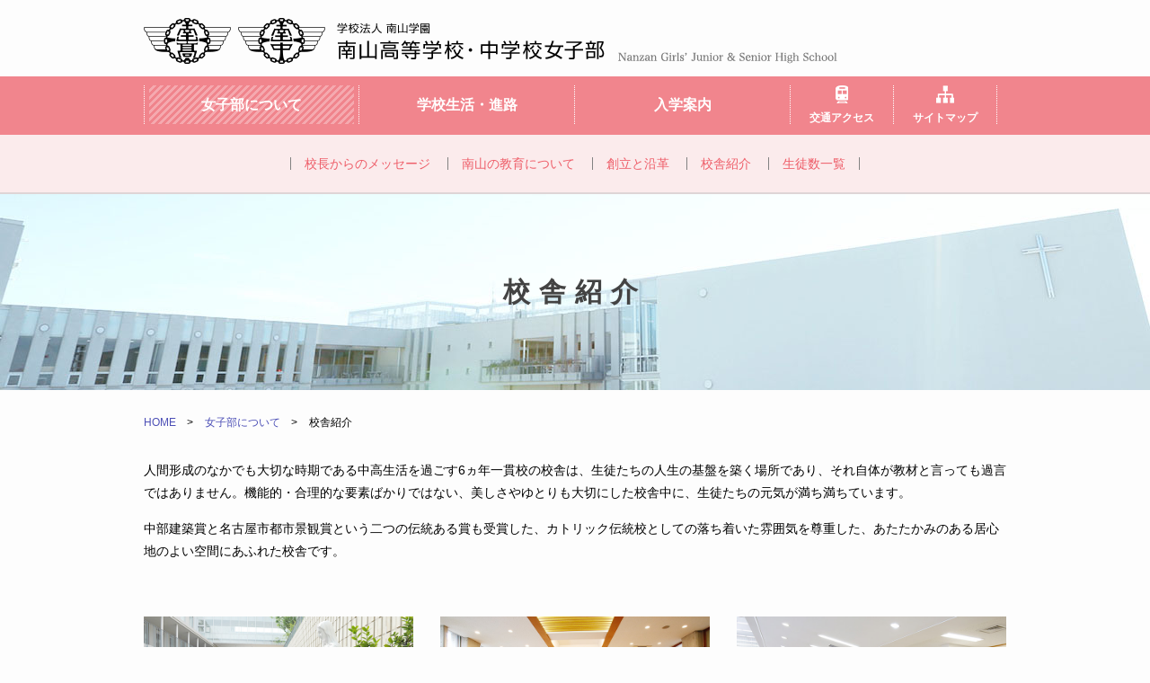

--- FILE ---
content_type: text/html
request_url: https://www.nanzan-girls.ed.jp/about/facilities.html
body_size: 4130
content:
<!DOCTYPE html>
<html lang="ja">
<head>
<meta charset="utf-8">
<meta name="viewport" content="width=device-width,initial-scale=1.0">
<meta name="format-detection" content="telephone=no">
<meta http-equiv="X-UA-Compatible" content="IE=edge">
<meta name="description" content="南山中学校･南山高等学校 女子部は「高い人格」「広い教養」「強い責任感」という三つの校訓を掲げて、キリストが教える愛に根ざし、愛へと向かう人格教育を行っています。">
<meta name="keywords" content="南山高等中学校女子部,女子部,南女,南山女子,高等学校,名古屋,昭和区">
<title>校舎紹介｜学校法人 南山学園　南山高等学校・中学校女子部</title>
<link rel="stylesheet" href="/css/html5reset.css">
<link rel="stylesheet" href="/css/common.css">

<link rel="stylesheet" href="/css/style.css">

<script src="/js/jquery.js"></script>
<script src="/js/common.js"></script>

<script src="/js/jquery.matchHeight.js"></script>

<!--[if lt IE 9]>
<script src="/js/html5.js"></script>
<script src="/js/css3-mediaqueries.js"></script>
<![endif]-->
</head>

<body id="about">
<header id="top-head">
<div id="mobile-head">
<h1 class="logo"><a href="/index.html"><img src="/img/logo.png" alt="学校法人 南山学園　南山高等学校・中学校女子部"><img class="logo02" src="/img/logo02.png" alt="Nanzan Girls’ Junior &amp; Senior High School"></a></h1>
<div id="nav-toggle">
<div>
<span></span>
<span></span>
<span></span>
<span class="text">MENU</span>
</div>
</div>
</div>
<nav id="global-nav">
<div class="nav_area_pc">
<ul class="nav_type01">
<li><a href="/about/index.html" class="on">女子部について</a></li>
<li><a href="/schoollife/index.html">学校生活・進路</a></li>
<li><a href="/information/index.html">入学案内</a></li>
<li class="nav_access"><a href="/access.html">交通アクセス</a></li>
<li class="nav_sitemap"><a href="/sitemap.html">サイトマップ</a></li>
</ul>
</div>

<div class="nav_area_sp">
<div id="accordion" class="accordionbox">
<dl class="accordionlist">
<dt>
<p class="tit">女子部について</p>
<p class="accordion_icon"><span></span><span></span></p>
</dt>
<dd>
<ul>
<li><a href="/about/index.html">女子部について　トップ</a></li>
<li><a href="/about/headmaster.html">校長からのメッセージ</a></li>
<li><a href="/about/education.html">南山の教育について</a></li>
<li><a href="/about/foundation.html">創立と沿革</a></li>
<li><a href="/about/facilities.html">校舎紹介</a></li>
<li><a href="/about/enrollment.html">生徒数一覧</a></li>
</ul>
</dd>
<dt>
<p class="tit">学校生活・進路</p>
<p class="accordion_icon"><span></span><span></span></p>
</dt>
<dd><ul>
<li><a href="/schoollife/index.html">学校生活・進路　トップ</a></li>
<li><a href="/schoollife/calendar.html">キャンパスカレンダー</a></li>
<li><a href="/schoollife/events.html">学校行事</a></li>
<li><a href="/schoollife/curriculum.html">カリキュラム</a></li>
<li><a href="/schoollife/kyoka.html">各教科の特色</a></li>
<li><a href="/schoollife/sportsclub.html">部活動（運動部）</a></li>
<li><a href="/schoollife/cultureclub.html">部活動（文化部）</a></li>
<li><a href="/schoollife/higher-education.html">進路について</a></li>
<li><a href="/schoollife/scholarships.html">奨学金</a></li>
</ul></dd>
<dt>
<p class="tit">入学案内</p>
<p class="accordion_icon"><span></span><span></span></p>
</dt>
<dd><ul>
<li><a href="/information/index.html">入学案内　トップ</a></li>
<li><a href="/information/admission.html">出願について</a></li>
<li><a href="/information/orientation/index.html">説明会・相談会</a></li>
<li><a href="/information/applicant.html">募集要項・調査書</a></li>
<li><a href="/information/prospectus.html">学校案内パンフレット</a></li>
<li><a href="/information/transfer.html">転入試験について</a></li>
<li><a href="/information/results.html">入試結果</a></li>
<li><a href="/information/qa/index.html">Q&amp;A</a></li>
</ul></dd>
<dt>
<p class="tit">News &amp; Topics</p>
<p class="accordion_icon"><span></span><span></span></p>
</dt>
<dd><ul>
<li><a href="/news/index.html">News &amp; Topics　トップ</a></li>
<li><a href="/news/news/index.html">News</a></li>
<li><a href="/news/examinee/index.html">受験生の方へ</a></li>
</ul></dd>
</dl>
<ul class="sp_nav_sub">
<li class="sp_nav_access"><a href="/access.html">交通アクセス</a></li>
<li class="sp_nav_sitemap"><a href="/sitemap.html">サイトマップ</a></li>
</ul>
<p class="sp_nav_close"><img src="/img/sp_nav_close.gif" alt="CLOSE">CLOSE</p>
</div>
</div>
</nav>
</header>
    
<div class="wrapper">
<div class="content_header">
<ul>
<li><a href="/about/headmaster.html">校長からのメッセージ</a></li>
<li><a href="/about/education.html">南山の教育について</a></li>
<li><a href="/about/foundation.html">創立と沿革</a></li>
<li><a href="/about/facilities.html">校舎紹介</a></li>
<li><a href="/about/enrollment.html">生徒数一覧</a></li>
</ul>
<div class="pagettl">
<h2>校舎紹介</h2>
</div>
</div>

<div class="pnkz">
<ul>
<li><a href="/index.html">HOME</a>　&gt;</li>


<li><a href="/about/">女子部について</a>　&gt;</li>
<li>校舎紹介</li>

</ul>
</div>

<style><!--
.content_header .pagettl {
	background-image: url(../about/img/ttl_pc.jpg);
}
/*-- 校長からのメッセージ --*/
.headmaster p {
	margin-bottom: 30px;
}
.headmaster p.ttl {
	text-align: center;
	max-width: 140px;
	margin: 0 auto 60px;
}
.headmaster p.text_right {
	text-align: right;
	margin-bottom: 0;
}
/*-- 南山の教育について --*/
.education p.ttl {
	text-align: center;
	max-width: 430px;
	margin: 0 auto 60px;
}
.education p.ttl span {
	display: block;
	font-size: 60%;
}
/*-- 校舎紹介 --*/
.facilities ul.column03 p {
	margin: 8px 0 0 0;
	position: relative;
}
.facilities ul.column03 p:before {
	content:"■";
	color: #f1858d;
	font-size: 86%;
	margin-right: 5px;
}
@media screen and (max-width: 767px){
	.content_header .pagettl {
		background-image: url(../about/img/ttl_sp.jpg);
	}
	.content_header .pagettl h2 {
		font-size: 143%;
		letter-spacing: 5px;
	}
	/*-- 校長からのメッセージ --*/
	.headmaster p {
		margin-bottom: 30px;
	}
	.headmaster p.ttl {
		margin-bottom: 25px;
	}
	.headmaster p.text_right {
		text-align: right;
	}
	/*-- 南山の教育について --*/
	.education p.ttl {
		margin-bottom: 25px;
	}
}

img {width: 100%;}
.float_box {
	overflow: hidden;
}
.float_box .txt {
	width: 65.6%;
	float: left;
}
.float_box .pic {
	width: 31.25%;
	float: right;
}
.content{
width:96%;
max-width:960px;
margin:0 auto 75px;
clear:both;
overflow:hidden;
z-index:100;
}
.content  p {
	line-height: 1.8;
	margin-bottom: 15px;
}
.content > .box {
	margin-bottom: 80px;
}
.content > .box:last-child {
	margin-bottom: 0;
}
h3 {
	font-size: 143%;
	color: #fff;
	background: #f1858d;
	padding: 15px;
	margin-bottom: 25px;
}
h4 {
	font-size: 129%;
	background: url(../img/h4.png) left no-repeat;
	background-size: 22px 22px;
	padding: 4px 0 4px 35px;
	margin-bottom: 15px;
}
ul.column03 {
	overflow: hidden;
	list-style: none;
	margin-top: 60px;
}
ul.column03 li {
	width: 31.25%;
	float: left;
	margin-bottom: 30px;
}
ul.column03 li:nth-child(3n-1) {
	margin: 0 3.125% 25px;
}
.float_box {
	overflow: hidden;
}
.float_box .txt {
	width: 65.6%;
	float: left;
}
.float_box .pic {
	width: 31.25%;
	float: right;
}
.color_box {
	background: #fbebec;
	overflow: hidden;
	padding: 30px;
}
.color_box p {
	margin-bottom: 0;
}
.color_box .txt {
	width: 70%;
	float: left;
}
.color_box p.pic {
	width: 26.6%;
	float: right;
	line-height: 1.0;
}
.float_box + .color_box {
	margin-top: 30px;
}
.color_box + .color_box {
	margin-top: 20px;
}
table {
	width: 100%;
	border-collapse: collapse;
}
table th, table td {
	border: 1px solid #c4bbbb;
	padding: 20px;
}
table th {
	background: #fbebec;
	color: #ee5d68;
	text-align: left;
	vertical-align: middle;
}
table th.center {
	text-align: center;
}
ol {
	list-style: decimal;
	padding-left: 1.5em;
	margin-top: 30px;
	line-height: 1.6;
}
ol li {
	margin-bottom: 20px;
}
p.link02 {
	background: url(../img/icon_link02.png) left 5px no-repeat;
	background-size: 6px 9px;
	padding-left: 15px;
	line-height: 1.4;
	margin-bottom: 0;
}
ul.link02 li {
	list-style: none;
	background: url(../img/icon_link02.png) left 5px no-repeat;
	line-height: 1.4;
	background-size: 6px 9px;
	padding-left: 15px;
	margin-bottom: 20px;
}
@media screen and (max-width: 767px){
.content > .box {
	margin-bottom: 40px;
}
h3 {
	font-size: 129%;
	margin-bottom: 20px;
}
h4 {
	font-size: 115%;
}
ul.column03 {
	margin-top: 30px;
}
ul.column03 li {
	width: 100%;
	float: none;
	margin-bottom: 20px;
}
ul.column03 li:nth-child(3n-1) {
	margin: 0 0 20px;
}
.float_box .txt,
.float_box .pic {
	width: 100%;
	float: none;
}
.float_box p:first-child {
	margin-bottom: 15px;
}
.color_box {
	padding: 15px 10px;
}
.color_box .txt,
.color_box p.pic {
	width: 100%;
	float: none;
}
.color_box .txt {
	margin-bottom: 15px;
}
.float_box + .color_box {
	margin-top: 15px;
}
.color_box + .color_box {
	margin-top: 15px;
}
table th, table td {
	padding: 10px;
}
ol {
	margin-top: 15px;
}
ol li {
	margin-bottom: 10px;
}
}
--></style>
<div class="content facilities">
<p>人間形成のなかでも大切な時期である中高生活を過ごす6ヵ年一貫校の校舎は、生徒たちの人生の基盤を築く場所であり、それ自体が教材と言っても過言ではありません。機能的・合理的な要素ばかりではない、美しさやゆとりも大切にした校舎中に、生徒たちの元気が満ち満ちています。</p>
<p>中部建築賞と名古屋市都市景観賞という二つの伝統ある賞も受賞した、カトリック伝統校としての落ち着いた雰囲気を尊重した、あたたかみのある居心地のよい空間にあふれた校舎です。</p>
<ul class="column03">
<li><img src="https://www.nanzan-girls.ed.jp/about/img/facilities_pic_01.jpg" alt="マリア像" />
<p>マリア像</p>
</li>
<li><img src="https://www.nanzan-girls.ed.jp/about/img/facilities_pic_02.jpg" alt="チャペル" />
<p>チャペル</p>
</li>
<li><img src="https://www.nanzan-girls.ed.jp/about/img/facilities_pic_03.jpg" alt="図書館" />
<p>図書館</p>
</li>
<li><img src="https://www.nanzan-girls.ed.jp/about/img/facilities_pic_04.jpg" alt="第1体育館" />
<p>第1体育館</p>
</li>
<li><img src="https://www.nanzan-girls.ed.jp/about/img/facilities_pic_05.jpg" alt="スクールストア" />
<p>スクールストア</p>
</li>
<li><img src="https://www.nanzan-girls.ed.jp/about/img/facilities_pic_06.jpg" alt="四季の庭" />
<p>四季の庭</p>
</li>
<li><img alt="化学実験室_RC_8653 (2).jpg" src="https://www.nanzan-girls.ed.jp/about/674622f16486edcb96f0c52de1f7283643b68918.jpg" width="300" height="200" class="mt-image-none" />
<p>化学実験室</p>
</li>
<li><img alt="実験講義室161114u_159.jpg" src="https://www.nanzan-girls.ed.jp/about/a23c5c6a5b9370036b29d1949205cfa2d0abd62d.jpg" width="300" height="200" class="mt-image-none" />
<p>実験講義室</p>
</li>
<li><img alt="情報_U8A7230.jpg" src="https://www.nanzan-girls.ed.jp/about/8e3d0db619751a9534a7e569ff6b137f42806879.jpg" width="300" height="200" class="mt-image-none" />
<p>PC教室</p>
</li>
<li><img alt="調理室_RC_8966.jpg" src="https://www.nanzan-girls.ed.jp/about/5866a118bd3f4e43d95c6d7040ae5ce4423b7124.jpg" width="300" height="200" class="mt-image-none" />
<p>調理室</p>
</li>
<li><img alt="茶室_RC_4358.jpg" src="https://www.nanzan-girls.ed.jp/about/ffffd1e8ddb159b995f7766848ccbafc2d5f24cf.jpg" width="300" height="200" class="mt-image-none" />
<p>茶室</p>
</li>
<li><img alt="教室_DSC1653 (2).jpg" src="https://www.nanzan-girls.ed.jp/about/70db410db4dbee2309fceb59d60740b05541819f.jpg" width="300" height="200" class="mt-image-none" />
<p>教室</p>
</li>
</ul>
</div>
</div>
<footer>
<div class="inner">
<p id="pagetop"><a href="#">PAGETOP</a></p>
<div class="footer_left">
<p class="footer_tit01"><span>学校法人 南山学園</span><br>
南山高等学校・中学校女子部</p>
<p class="txt">〒466-0833 名古屋市昭和区隼人町17番地<br>
TEL：052-831-0704　FAX：052-834-4575<br>
E-mail：jo-k&#111;&#104;&#111;&#64;&#105;&#99;&#46;nanz&#97;&#110;&#45;&#117;&#46;&#97;&#99;&#46;&#106;&#112;</p>
</div>
<div class="footer_right">
<p class="footer_tit01">学校法人 南山学園</p>
<p>〒466-0835 名古屋市昭和区南山町1番地</p>
</div>

<div class="fotter_bottom">
<p class="link"><a href="/privacypolicy.html">プライバシーポリシー</a></p>
<p class="copy">Copyright &copy; Nanzan Girls’ Junior &amp; Senior High School. All Rights Reserved.</p>
</div>
</div>
</footer>

</body>
</html>

--- FILE ---
content_type: text/css
request_url: https://www.nanzan-girls.ed.jp/css/common.css
body_size: 3746
content:
/*-- 共通 --*/
a{text-decoration: none;color:#4c4fb6;}
a:hover {
	text-decoration: underline;
    filter:alpha(opacity=80);
    -moz-opacity: 0.8;
    opacity: 0.8;
}

.txt{line-height:1.4;}
.link a{background:url(../img/icon_link.png) no-repeat left center;padding-left:15px;}

span.new{
background:url(../news/img/new.svg) no-repeat center center;
text-indent: 100%;
padding-left: 10px;
white-space: nowrap;
display: inline-block;
width: 52px;
position: relative;
top: 8px;
overflow: hidden;
}
#news span.new{
position: relative;
top: 4px;
}

img {width: 100%;}

.w40{width:40%;}
.w60{width:60%;}

@media screen and (max-width: 768px){
a:hover {
	filter:alpha(opacity=100);
	-moz-opacity: 1.0;
	opacity: 1.0;
}
span.new{
position: relative;
top: 0;
}
}
/*-- base --*/
html{
width:100%;
font-size:88%;
font-family:'Hiragino Kaku Gothic ProN', 'ヒラギノ角ゴ ProN W3', Meiryo, 'メイリオ', sans-serif;
}
body{
width:100%;
background: #fdfdfd;
}

.wrapper{
position: relative;
top: 0;
}
@media screen and (max-width: 767px){
.wrapper{
position: relative;
top: 55px;
}
}

/*-- ヘッダー --*/
header{
padding:20px 0 0 0;
z-index:1000;
}
header h1{
width:96%;
max-width:960px;
margin:0 auto 12px;
}
header h1 img{
width: auto;
}
header h1 .logo02{
padding-left:15px;
}
header nav{
width:100%;
margin:0 auto;
background:#f1858d;
clear:both;
overflow:hidden;
height:65px;
line-height:65px;
}
header nav .nav_area_pc{
max-width:960px;
width:100%;
line-height:43px;
height:43px;
margin:0 auto;
padding:10px 0 0 0;
clear:both;
overflow:hidden;
}
header nav .nav_area_pc ul{
float:left;
width:100%;
line-height:43px;
font-size:115%;
font-weight: bold;
}
header nav .nav_area_pc ul li{
float:left;
border-right:#fff dotted 1px;
text-align: center;
width:25%;
line-height:43px;
height:43px;
padding:0 5px;
box-sizing:border-box;
}
header nav .nav_area_pc ul li:first-child{
border-left:#fff dotted 1px;
}
header nav .nav_area_pc ul li a{
color:#fff;
display:block;
}
header nav .nav_area_pc ul li a:hover,
header nav .nav_area_pc ul li a.on{
text-decoration:none;
background-image: linear-gradient(
    -45deg,
    rgba(255,255,255,0.3) 25%,
    rgba(241,133,141,0.3) 25%, rgba(241,133,141,0.3) 50%,
    rgba(255,255,255,0.3) 50%, rgba(255,255,255,0.3) 75%,
    rgba(241,133,141,0.3) 75%, rgba(241,133,141,0.3)
  );
background-size: 8px 8px;
}
header nav .nav_area_pc ul li.nav_access,
header nav .nav_area_pc ul li.nav_sitemap{
width:12%;
min-width:100px;
font-size:75%;
}
header nav .nav_area_pc ul li.nav_access a,
header nav .nav_area_pc ul li.nav_sitemap a{
line-height: 1em;
padding-top: 30px;
}
header nav .nav_area_pc ul li.nav_access{
background:url(../img/nav_access.gif) no-repeat center top;
}
header nav .nav_area_pc ul li.nav_sitemap{
background:url(../img/nav_sitemap.gif) no-repeat center top;
}
header nav .nav_area_sp{
	display:none;
}


/* Toggle Button */
#nav-toggle {
    display: none;
    position: absolute;
    background:#f1858d;
    padding: 12px;
    box-sizing: border-box;
    right: 0;
    top: 0;
    width: 55px;
    height: 55px;
    cursor: pointer;
    z-index: 101;
}
#nav-toggle div {
    position: relative;
}
#nav-toggle span {
    display: block;
    position: absolute;
    height: 4px;
    width: 100%;
    background: #ffffff;
    left: 0;
    -webkit-transition: .35s ease-in-out;
    -moz-transition: .35s ease-in-out;
    transition: .35s ease-in-out;
}
#nav-toggle span:nth-child(1) {
    top: 0;
}
#nav-toggle span:nth-child(2) {
    top: 10px;
}
#nav-toggle span:nth-child(3) {
    top: 20px;
}
#nav-toggle span.text{
 font-size:65%;
 text-align: center;
 background:none;
 color:#fff;
 top: 29px;
}

@media screen and (max-width: 900px){
	header nav .nav_area_pc ul li{
	width:23%;
}
}

@media screen and (max-width: 768px) {
header nav .nav_area_pc {
  width: 96%;     
}
header nav .nav_area_pc ul li{
  width: 24%;
}
}

@media screen and (max-width: 767px) {
	header h1{
		margin:0 auto;
	}
	header h1 img{
		width: 80%;
	}
	header h1 .logo02{
		display:none;
	}
	header nav .nav_area_pc{
		height: auto;
		display:none;
	}
	header nav .nav_area_sp{
		display:block;
	}
    #top-head,
    .inner {
        width: 100%;
        padding: 0;
    }
    #top-head {
        top: 0;
        position: absolute;
        margin-top: 0;
    }
    /* Fixed reset */
    #top-head.fixed {
        padding-top: 0;
        background: transparent;
    }
    #mobile-head {
        background: #fff;
        width: 100%;
        height: 55px;
        z-index: 999;
        position: relative;
    }
    #top-head.fixed .logo,
    #top-head .logo {
        position: absolute;
        left: 0;
        top: 0;
        padding:14px 9px 0;
        box-sizing: border-box;
        width:80%;
    }
    #top-head .logo img{
        width: 50%;
        max-width: 465px;
    }
    #global-nav {
        position: absolute;
        top: -1501px;
        background: #f1858d;
        width: 100%;
        height:auto;
        text-align: center;
        padding:0;
        -webkit-transition: .5s ease-in-out;
        -moz-transition: .5s ease-in-out;
        transition: .5s ease-in-out;
        z-index:120;
    }
    #global-nav ul {
        list-style: none;
        position: static;
        right: 0;
        bottom: 0;
        font-size: 14px;
    }
    #global-nav ul li {
        float: none;
        position: static;
        width: 100%;
        height:auto;
        text-align: left;
        line-height: 46px;
        background: #fbebec url(../img/icon_link03.png) no-repeat right 20px center;
        background-size:7px;
        border-bottom:#f1858d dotted 1px;
    }
    #global-nav ul li:last-child{
        border-bottom:none;
    }
    
#top-head #global-nav .sp_nav_sub{
clear:both;
overflow:hidden;
}
#top-head #global-nav .sp_nav_sub li{
width: 50%;
float: left;
background:#f1858d;
}
#top-head #global-nav .sp_nav_sub li.sp_nav_access{
border-right:#fff dotted 1px;
box-sizing: border-box;
background:url(../img/nav_access_sp.gif) no-repeat left 20px center;
background-size: 15px;
}
#top-head #global-nav .sp_nav_sub li.sp_nav_sitemap{
box-sizing: border-box;
background:url(../img/nav_sitemap_sp.gif) no-repeat left 20px center;
background-size: 20px;
}
#top-head #global-nav ul.sp_nav_sub li a,
#top-head.fixed #global-nav ul.sp_nav_sub li a{
font-size:100%;
color:#fff;
padding-left:50px;
text-decoration: none;
font-weight: bold;
display: inline-block;
}

#global-nav .sp_nav_close{
background:#7b7b7b;
background-size:15px;
color:#fff;
height:45px;
line-height:45px;
font-size: 100%;
font-weight: bold;
}
#global-nav .sp_nav_close img{
width:15px;
padding-right:10px;
position: relative;
top: 3px;
}


    header nav .nav_area_pc ul li:first-child{
		border-left:none;
	}
    #top-head #global-nav ul li a,
    #top-head.fixed #global-nav ul li a {
        width: 100%;
        display: block;
        color: #ee5d68;
        padding-left:1em;
    }
    #nav-toggle {
        display: block;
    }
    .open #nav-toggle span:nth-child(1) {
        top: 11px;
        -webkit-transform: rotate(135deg);
        -moz-transform: rotate(135deg);
        transform: rotate(135deg);
    }
    .open #nav-toggle span:nth-child(2) {
        width: 0;
        left: 50%;
    }
    .open #nav-toggle span:nth-child(3) {
        top: 11px;
        -webkit-transform: rotate(-135deg);
        -moz-transform: rotate(-135deg);
        transform: rotate(-135deg);
    }
    .open #global-nav {
        /* #global-nav top + #mobile-head height */
        -moz-transform: translateY(1556px);
        -webkit-transform: translateY(1556px);
        transform: translateY(1556px);
    }
    
    /* アコーディオン */
    .accordionbox{
	width: 100%;
	}
	.accordionlist dt{
	    clear: both;
        overflow: hidden;
        border-bottom:#fff dotted 1px;
	}
	.accordionlist dt p.tit{
		color: #fff;
		float: left;
		font-size: 115%;
        font-weight: bold;
		text-align: left;
        padding-left: 1em;
        line-height: 46px;
	}
	.accordionlist dd{
	    display:none;
		background: #fbebec;
	}
	.accordion_icon,
	.accordion_icon span {
		display: inline-block;
		transition: all .4s;
		box-sizing: border-box;
	}
	.accordion_icon {
		position: relative;
		top:15px;
		width: 30px;
		height: 30px;
		float: right;
		margin-right: 5px;
	}
	.accordion_icon span {
		position: absolute;
	    left: 6px;
	    width: 50%;
		height: 2px;
	    background-color: #fff;
		border-radius: 4px;
		-webkit-border-radius: 4px;
		-ms-border-radius: 4px;
		-moz-border-radius: 4px;
		-o-border-radius: 4px;
	}
	.accordion_icon span:nth-of-type(1) {
	    top: 5px;
		transform: rotate(0deg);
	    -webkit-transform: rotate(0deg);
		-moz-transform: rotate(0deg);
		-ms-transform: rotate(0deg);
	    -o-transform: rotate(0deg);
	}
	.accordion_icon span:nth-of-type(2) {
	    top: 5px;
		transform: rotate(90deg);
	    -webkit-transform: rotate(90deg);
		-moz-transform: rotate(90deg);
		-ms-transform: rotate(90deg);
	    -o-transform: rotate(90deg);
	}
	/*＋、－切り替え*/
	.accordion_icon.active span:nth-of-type(1) {
		display:none;
	}
	.accordion_icon.active span:nth-of-type(2) {
		top: 5px;
		transform: rotate(180deg);
	    -webkit-transform: rotate(180deg);
		-moz-transform: rotate(180deg);
		-ms-transform: rotate(180deg);
	    -o-transform: rotate(180deg);
	}
}

@media screen and (max-width: 640px) {
 #top-head .logo img{
        width: 80%;
 }
}

/*-- コンテントヘッダー --*/
.content_header{
}
.content_header p{
padding:0;
margin:0;
}
.content_header ul {
	background: #fbebec;
	border-bottom: 2px solid #ded5d6;
	text-align: center;
	padding: 21px 0;
}
.content_header ul li {
	display: inline-block;
	text-align: center;
	border-left: 1px solid #828282;
	margin: 4px 0;
}
.content_header ul li:last-child {
	border-right: 1px solid #828282;
}
.content_header ul li a {
	color: #ee5d68;
	padding: 0 15px;
}
.content_header .pagettl {
	background-position: center;
	background-repeat: no-repeat;
	background-size: cover;
	height: 218px;
	display: table;
	width: 100%;
}
.content_header .pagettl h2 {
	display: table-cell;
	vertical-align: middle;
	text-align: center;
	font-size: 214%;
	color: #434343;
	letter-spacing: 10px;
}
@media screen and (max-width: 767px) {
.content_header ul {
	display: none;
}
.content_header .pagettl {
	height: 100px;
	margin-bottom: 20px;
}
.content_header .pagettl h2 {
	font-size: 143%;
	letter-spacing: 5px;
}
}
/*-- パンくず --*/
.pnkz ul {
	width: 96%;
	max-width: 960px;
	font-size: 86%;
	margin: 30px auto 35px;
}
.pnkz ul li {
	display: inline;
	margin-left: 10px;
}
.pnkz ul li:first-child {
	margin-left: 0;
}

@media screen and (max-width: 767px) {
.pnkz{
display:none;
}

}

/*-- コンテンツ --*/
.content{
width:96%;
max-width:960px;
margin:0 auto 75px;
clear:both;
overflow:hidden;
z-index:100;
}
.content  p {
	line-height: 1.8;
	margin-bottom: 15px;
}
.content > .box {
	margin-bottom: 80px;
}
.content > .box:last-child {
	margin-bottom: 0;
}
h3 {
	font-size: 143%;
	color: #fff;
	background: #f1858d;
	padding: 15px;
	margin-bottom: 25px;
}
h4 {
	font-size: 129%;
	background: url(../img/h4.png) left no-repeat;
	background-size: 22px 22px;
	padding: 4px 0 4px 35px;
	margin-bottom: 15px;
}
ul.column03 {
	overflow: hidden;
	list-style: none;
	margin-top: 60px;
}
ul.column03 li {
	width: 31.25%;
	float: left;
	margin-bottom: 30px;
}
ul.column03 li:nth-child(3n-1) {
	margin: 0 3.125% 25px;
}
.float_box {
	overflow: hidden;
}
.float_box .txt {
	width: 65.6%;
	float: left;
}
.float_box .pic {
	width: 31.25%;
	float: right;
}
.color_box {
	background: #fbebec;
	overflow: hidden;
	padding: 30px;
}
.color_box p {
	margin-bottom: 0;
}
.color_box .txt {
	width: 70%;
	float: left;
}
.color_box p.pic {
	width: 26.6%;
	float: right;
	line-height: 1.0;
}
.float_box + .color_box {
	margin-top: 30px;
}
.color_box + .color_box {
	margin-top: 20px;
}
table {
	width: 100%;
	border-collapse: collapse;
}
table th, table td {
	border: 1px solid #c4bbbb;
	padding: 20px;
}
table th {
	background: #fbebec;
	color: #ee5d68;
	text-align: left;
	vertical-align: middle;
}
table th.center {
	text-align: center;
}
ol {
	list-style: decimal;
	padding-left: 1.5em;
	margin-top: 30px;
	line-height: 1.6;
}
ol li {
	margin-bottom: 20px;
}
p.link02 {
	background: url(../img/icon_link02.png) left 5px no-repeat;
	background-size: 6px 9px;
	padding-left: 15px;
	line-height: 1.4;
	margin-bottom: 0;
}
ul.link02 li {
	list-style: none;
	background: url(../img/icon_link02.png) left 5px no-repeat;
	line-height: 1.4;
	background-size: 6px 9px;
	padding-left: 15px;
	margin-bottom: 20px;
}
@media screen and (max-width: 767px){
.content{
width:94%!important;
}
.content > .box {
	margin-bottom: 40px;
}
h3 {
	font-size: 129%;
	margin-bottom: 20px;
}
h4 {
	font-size: 115%;
}
ul.column03 {
	margin-top: 30px;
}
ul.column03 li {
	width: 100%;
	float: none;
	margin-bottom: 20px;
}
ul.column03 li:nth-child(3n-1) {
	margin: 0 0 20px;
}
.float_box .txt,
.float_box .pic {
	width: 100%;
	float: none;
}
.float_box p:first-child {
	margin-bottom: 15px;
}
.color_box {
	padding: 15px 10px;
}
.color_box .txt,
.color_box p.pic {
	width: 100%;
	float: none;
}
.color_box .txt {
	margin-bottom: 15px;
}
.float_box + .color_box {
	margin-top: 15px;
}
.color_box + .color_box {
	margin-top: 15px;
}
table th, table td {
	padding: 10px;
}
ol {
	margin-top: 15px;
}
ol li {
	margin-bottom: 10px;
}
}


/*-- フッター --*/
footer{
width:100%;
height:232px;
background:#e1e6ef;
}
footer .inner{
width:96%;
height:232px;
max-width:960px;
margin:0 auto;
background:url(../img/footer_img01.png) no-repeat right top;
clear:both;
overflow:hidden;
}
footer .footer_tit01{
line-height: 1.2;
font-size:129%;
font-weight: bold;
margin-bottom:10px;
}
footer .footer_tit01 span{
font-size:67%;
}
footer .footer_left{
padding:30px 0 0 0;
width:37%;
float:left;
margin-bottom:15px;
}
footer .footer_right{
padding:50px 0 0 0;
width:37%;
float:left;
margin-bottom:15px;
}
footer .fotter_bottom{
width:100%;
clear:both;
}
footer .fotter_bottom .link{
margin-bottom:20px;
}
footer .fotter_bottom  .copy{
font-size:86%;
margin-bottom:20px;
line-height: 1.4;
}

@media screen and (max-width: 960px){
footer .footer_left{
width:43%;
}
footer .footer_right{
width:43%;
}
}

@media screen and (max-width: 767px){
footer{
height:auto;
}
footer .inner{
height:auto;
background:none;
padding: 0;
box-sizing: border-box;
}
footer .footer_left{
padding:20px 0 0 0;
width:100%;
float:none;
margin-bottom:0;
}
footer .footer_right{
padding:20px 0 0 0;
width:100%;
float:none;
}
}


/*-- pagetop --*/
#pagetop {
position: fixed;
bottom: 20px;
right: 20px;
width:50px;
height:50px;
}
#pagetop a {
width:50px;
height:50px;
display: block;
white-space: normal;
overflow: hidden;
text-indent: 100%;
background:url(../img/pagetop.png) no-repeat center center;
}

/*-- news icon --*/
#news .content .icon,
.content_left .news_area ul li span.icon {
    color: #fff;
    margin-left: 12px;
    width: 86px;
    display: inline-block;
    text-align: center;
    line-height: 1;
    font-size: 86%;
    padding: 3px 5px;
    box-sizing: border-box;
}
#news .content .icon.news,
.content_left .news_area ul li span.icon.news {
	background: #e0773d;
}
#news .content .icon.examinee,
.content_left .news_area ul li span.icon.examinee {
	background: #0ca2af;
}

.imageBlock-col1 {
    height: auto;
    max-width: 550px;
    display: block;
    margin-left: auto;
    margin-right: auto;
}

--- FILE ---
content_type: text/css
request_url: https://www.nanzan-girls.ed.jp/css/style.css
body_size: 1930
content:
/*================================================================================
  女子部について
==================================================================================*/
#about .content_header .pagettl {
	background-image: url(../about/img/ttl_pc.jpg);
}
/*-- 校長からのメッセージ --*/
#about .headmaster p {
	margin-bottom: 30px;
}
#about .headmaster p.ttl {
	text-align: center;
	max-width: 140px;
	margin: 0 auto 60px;
}
#about .headmaster p.text_right {
	text-align: right;
	margin-bottom: 0;
}
/*-- 南山の教育について --*/
#about .education p.ttl {
	text-align: center;
	max-width: 430px;
	margin: 0 auto 60px;
}
#about .education p.ttl span {
	display: block;
	font-size: 60%;
}
/*-- 校舎紹介 --*/
#about .facilities ul.column03 p {
	margin: 8px 0 0 0;
	position: relative;
}
#about .facilities ul.column03 p:before {
	content:"■";
	color: #f1858d;
	font-size: 86%;
	margin-right: 5px;
}
@media screen and (max-width: 767px){
	#about .content_header .pagettl {
		background-image: url(../about/img/ttl_sp.jpg);
	}
	#about .content_header .pagettl h2 {
		font-size: 143%;
		letter-spacing: 5px;
	}
	/*-- 校長からのメッセージ --*/
	#about .headmaster p {
		margin-bottom: 30px;
	}
	#about .headmaster p.ttl {
		margin-bottom: 25px;
	}
	#about .headmaster p.text_right {
		text-align: right;
	}
	/*-- 南山の教育について --*/
	#about .education p.ttl {
		margin-bottom: 25px;
	}
}

/*================================================================================
  学生生活・進路
==================================================================================*/
#schoollife .content_header .pagettl {
	background-image: url(../schoollife/img/ttl_pc.jpg);
}
#schoollife .column02 {
	overflow: hidden;
}
#schoollife .column02 > .box {
	width: 48%;
	float: left;
	margin-bottom: 50px;
}
#schoollife .column02 > .box:nth-child(2n) {
	float: right;
}
/*-- カレンダー --*/
#schoollife .calendar .column02 .inbox {
	overflow: hidden;
}
#schoollife .calendar .column02 .inbox p.pic {
	width: 49%;
	float: left;
}
#schoollife .calendar .column02 .inbox ul {
	width: 49%;
	float: right;
	list-style: none;
}
#schoollife .calendar .column02 .inbox ul li {
	margin: 0 0 10px 0.2em;
	position: relative;
	text-indent: -1.2em;
  	padding-left: 1em;
  }
#schoollife .calendar .column02 .inbox ul li:before {
	content:"■";
	color: #f1858d;
	font-size: 86%;
	margin-right: 5px;
}
/*-- カリキュラム --*/
#schoollife .curriculum table th {
	width: 30%;
}
#schoollife .curriculum table td {
	width: 70%;
}
/*-- 部活動 --*/
#schoollife .club ul.column03 li {
	margin-bottom: 0;
}
/*-- 進路について --*/
#schoollife .higher-education ul.list li {
	list-style: none;
	margin: 0 0 15px 0.2em;
	position: relative;
	text-indent: -1.2em;
	line-height:1.4;
  	padding-left: 1em;
  }
#schoollife .higher-education ul.list li:before {
	content:"■";
	color: #f1858d;
	font-size: 86%;
	margin-right: 5px;
}

@media screen and (max-width: 767px){
	#schoollife .content_header .pagettl {
		background-image: url(../schoollife/img/ttl_sp.jpg);
	}
	#schoollife .column02 > .box {
		width: 100%;
		float: none;
		margin-bottom: 40px;
	}
	#schoollife .column02 > .box:nth-child(2n) {
		float: none;
	}
	/*-- カレンダー --*/
	#schoollife .calendar .column02 .inbox p.pic,
	#schoollife .calendar .column02 .inbox ul {
	
		width: 100%;
		float: none;
	}
	#schoollife .calendar .column02 .inbox p.pic {
		margin-bottom: 5px;
	}
	/*-- カリキュラム --*/
	#schoollife .curriculum table th {
		width: 40%;
	}
	#schoollife .curriculum table td {
		width: 60%;
	}
	/*-- 部活動 --*/
	#schoollife .club ul.column03 li {
		margin-bottom: 20px;
	}
	/*-- 進路について --*/
	#schoollife .higher-education ul.list li {
		margin-bottom: 10px;
	  }
}
/*================================================================================
  入学案内
==================================================================================*/
#information .content_header .pagettl {
	background-image: url(../information/img/ttl_pc.jpg);
}
/*-- 出願について --*/
#information .admission p.bold {
	font-weight: bold;
	margin: 30px 0 15px;
}
#information .admission table th {
	width: 30%;
}
#information .admission table td {
	width: 70%;
	line-height: 1.4;
}
/*-- 説明会・相談会 --*/
#information table.orientation th,
#information table.orientation td {
	width: 50%;
}
#information table.sp_table th {
	width: 30%;
}
#information table.sp_table td {
	line-height: 1.5;
	width: 70%;
}
/*-- 転入試験について --*/
#information .transfer p.bold { 
	font-weight: bold;
	margin: 40px 0 15px;
}
#information .transfer table th {
	width: 30%;
}
#information .transfer table td {
	width: 70%;
	line-height: 1.4;
}
/*-- 入試結果 --*/
#information .results p {
	margin-bottom: 30px;
}
/*-- Q&A --*/
#information .qa ul li {
	border-bottom: 1px dotted #a0a0a0;
	padding: 18px 0 18px 30px;
	background: url(../information/img/qa_q.svg) left 18px no-repeat;
	background-size: 20px;
	line-height: 1.4;
}
#information .qa p.q {
	font-weight: bold;
	font-size: 115%;
	line-height: 1.6;
	border-bottom: 1px dotted #a0a0a0;
	padding: 20px 0 20px 40px;
	background: url(../information/img/qa_q.svg) left 20px no-repeat;
	background-size: 20px;
}
#information .qa .a {
	padding: 10px 0 10px 40px;
	background: url(../information/img/qa_a.svg) left 10px no-repeat;
	background-size: 20px;
}

@media screen and (max-width: 767px){
	#information .content_header .pagettl {
		background-image: url(../information/img/ttl_sp.jpg);
	}
	/*-- 説明会・相談会 --*/
	#information table.sp_table {
		border-bottom: 1px solid #c4bbbb;
	}
	#information table.sp_table th,
	#information table.sp_table td {
		width: auto;
		display: block;
		border-bottom: none;
	}
}
/*================================================================================
  News & Topics
==================================================================================*/
#news .content_header .pagettl {
	background-image: url(../news/img/ttl_pc.jpg);
}
#news .content dl {
}
#news .content dl dt {
    clear: left;
    float: left;
    width: 14em;
    padding: 17px 0;
    line-height: 1.5;
}
#news .content dl dd {
    margin-left: 0;
    padding: 13px 0 20px 14em;
	border-bottom: 1px dotted #a0a0a0;
    line-height: 1.5;
}
#news .content dl dd.new a {
	background: url(../news/img/new.svg) right no-repeat;
	background-size: 50px;
	padding: 3px 60px 3px 0;
}
#news .content p.ttl {
	font-size: 115%;
	font-weight: bold;
	border-bottom: 1px dotted #a0a0a0;
	margin-bottom: 20px;
	padding-bottom: 20px;
    line-height: 1.6;
}
#news .content p.date {
	text-align: right;
	margin-bottom: 20px;
}
#news .content .detail {
	overflow: hidden;
}
#news .content .detail img {
	width: 31.25%;
	float: right;
	margin: 0 0 20px 20px;
}
@media screen and (max-width: 767px){
	#news .content_header .pagettl {
		background-image: url(../news/img/ttl_sp.jpg);
	}
	#news .content dl dt {
		float: none;
		width: auto;
		padding: 15px 0 10px 0;
	}
	#news .content dl dd {
		padding: 0 0 15px 0;
	}
	#news .content .detail img {
		width: 100%;
		float: none;
		margin: 0 0 10px 0;
	}

}
/*================================================================================
  その他
==================================================================================*/
#other .content_header .pagettl {
	background-image: url(../img/ttl_pc.jpg);
}
/*-- 交通アクセス --*/
#other .access iframe {
	width: 60%;
	float: left;
}
#other .access .txt {
	width: 36%;
	float: right;
	line-height: 1.8;
}
#other .access .txt p.bold {
	font-weight: bold;
	font-size: 115%;
	margin-bottom: 10px;
}
#other .access .txt address {
	font-style: normal;
	margin-bottom: 10px;
}
#other .access .txt dl dt {
	list-style: none;
	margin: 0 0 0 0.2em;
	position: relative;
	text-indent: -1.2em;
  	padding-left: 1em;
  }
#other .access .txt dl dt:before {
	content:"■";
	color: #f1858d;
	font-size: 86%;
	margin-right: 5px;
}
#other .access .txt dl dd {
	margin: 0 0 10px 1.2em;
}
#other .access .txt dl dd ul li {
	list-style: none;
	margin-bottom: 10px;
	text-indent: -0.8em;
  	padding-left: 0.8em;
}
/*-- サイトマップ --*/
#other .sitemap table {
	margin-bottom: 20px;
}
#other .sitemap table th {
	width: 30%;
}
#other .sitemap table td {
	width: 70%;
}
/*-- プライバシーポリシ --*/
#other .privacypolicy dl dt {
	font-weight: bold;
	margin-bottom: 15px;
	line-height: 1.8;
}
#other .privacypolicy dl dd {
	margin-bottom: 45px;
	line-height: 1.8;
}

@media screen and (max-width: 767px){
	#other .content_header .pagettl {
		background-image: url(../img/ttl_sp.jpg);
	}
	/*-- 交通アクセス --*/
	#other .access iframe,
	#other .access .txt {
		width: 100%;
		float: none;
	}
	#other .access iframe {
		height: 230px;
		margin-bottom: 20px;
	}
	/*-- サイトマップ --*/
	#other .sitemap table {
		margin-bottom: 10px;
	}
	#other .sitemap table th {
		width: 40%;
	}
	#other .sitemap table td {
		width: 60%;
	}
	/*-- プライバシーポリシ --*/
	#other .privacypolicy dl dd {
		margin-bottom: 30px;
	}
}

--- FILE ---
content_type: text/javascript
request_url: https://www.nanzan-girls.ed.jp/js/common.js
body_size: 851
content:
$(function() {
    var topBtn = $('#pagetop');
    topBtn.hide();
    //スクロールが100に達したらボタン表示
    $(window).scroll(function () {
        if ($(this).scrollTop() > 100) {
            topBtn.fadeIn();
        } else {
            topBtn.fadeOut();
        }
    });
    //スクロールしてトップ
    topBtn.click(function () {
        $('body,html').animate({
            scrollTop: 0
        }, 500);
        return false;
    });
});

$(function() {
    $(function() {
        var $header = $('#top-head');
        // Nav Fixed
        $(window).scroll(function() {
            if ($(window).scrollTop() > 350) {
                $header.addClass('fixed');
            } else {
                $header.removeClass('fixed');
            }
        });
        // Nav Toggle Button
        $('#nav-toggle').click(function(){
            $header.toggleClass('open');
        });
        // Nav Close Button
        $('.sp_nav_close').click(function(){
            $header.toggleClass('open');
        });
    });
});

$(function(){
	$(".accordionbox dt").on("click", function() {
		$(this).next().slideToggle();	
		// activeが存在する場合
		if ($(this).children(".accordion_icon").hasClass('active')) {			
			// activeを削除
			$(this).children(".accordion_icon").removeClass('active');				
		}
		else {
			// activeを追加
			$(this).children(".accordion_icon").addClass('active');			
		}			
	});
});

//画像切り替え
$(function(){
  $(window).on('load resize', function(){
    var scrollsize = window.innerWidth - $(window).outerWidth(true);
    var _width = $(window).width() + scrollsize;
    if(_width <= 767){
      $("#menuList_pc").hide();
      $("#menuList").hide();
      $.each($("img.ch"), function() {
        if ($(this).attr("src").indexOf('_sp') == -1) {
          $(this).attr('src',$(this).attr("src").replace("_pc.", "_sp."));
        }
      });
    }else{
      $("#menuList_pc").show();
      $("#menuList").hide();
      $.each($("img.ch"), function() {
        if ($(this).attr("src").indexOf('_sp') != -1) {
          $(this).attr('src',$(this).attr("src").replace("_sp.", "_pc."));
        }
      });
    }
  });
});

//matchHeight
$(window).load(function () {
    $('.mh').matchHeight();
});
